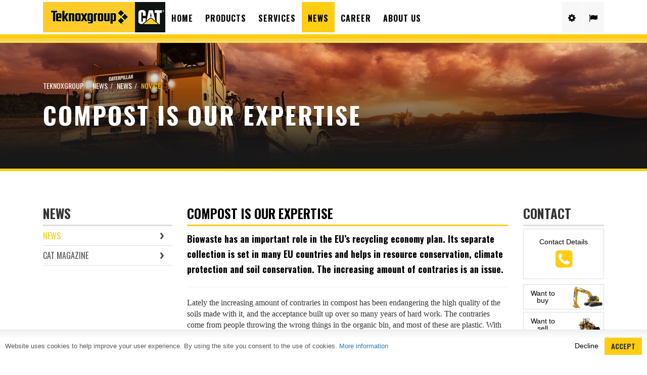

--- FILE ---
content_type: text/html; charset=utf-8
request_url: https://www.teknoxgroup.com/en/news/novice/news/?tx_ttnews%5Btt_news%5D=859&cHash=ada47e160e3136f81e18000c7c87644c
body_size: 10574
content:
<!DOCTYPE html> <html lang="en-EN"> <head> <meta charset="utf-8"> <base href="https://www.teknoxgroup.com/"> <meta name="generator" content="TYPO3 CMS"> <meta name="viewport" content="width=device-width, initial-scale=1.0, user-scalable=0"> <meta name="robots" content="all"> <meta name="revisit" content="7"> <meta name="copyright" content="oblikovanje.com"> <link rel="stylesheet" type="text/css" href="/typo3temp/stylesheet_c1843aa8a5.css?1585984958" media="all"> <link rel="stylesheet" type="text/css" href="/fileadmin/templates/bootstrap3/dist/css/bootstrap.min.css?1605626676" media="all"> <link rel="stylesheet" type="text/css" href="/fileadmin/templates/bootstrap3/plugins/Bootstrap-Image-Gallery3/css/blueimp-gallery.min.css?1605626735" media="all"> <link rel="stylesheet" type="text/css" href="/fileadmin/templates/css/style.css?1766387915" media="all"> <meta http-equiv="X-UA-Compatible" content="IE=Edge,chrome=1"><meta name="canonical" content="https://www.teknoxgroup.com/en/news/novice/news/?cHash=ada47e160e3136f81e18000c7c87644c&tx_ttnews%5Btt_news%5D=859"><meta name="keywords" content="News"><meta name="description" content="News"><title>News&nbsp;- Teknoxgroup</title> <script>
    function initGa() {
      (function(i,s,o,g,r,a,m){i['GoogleAnalyticsObject']=r;i[r]=i[r]||function(){
        (i[r].q=i[r].q||[]).push(arguments)},i[r].l=1*new Date();a=s.createElement(o),
        m=s.getElementsByTagName(o)[0];a.async=1;a.src=g;m.parentNode.insertBefore(a,m)
      })(window,document,'script','//www.google-analytics.com/analytics.js','ga');

      ga('create', 'UA-52137209-1', 'teknoxgroup.com');
      ga('send', 'pageview');

      ga('set', 'anonymizeIp', true);
    }
    </script></head> <body class="en"> <section id="header"> <div class="navbar navbar-default navbar-fixed-top" role="navigation"> <div class="container"> <div class="col-md-12 alpha"> <div class="navbar-header"> <button type="button" class="navbar-toggle" data-toggle="collapse" data-target=".navbar-collapse"> <span class="sr-only">Toggle navigation</span> <span class="icon-bar"></span> <span class="icon-bar"></span> <span class="icon-bar"></span> </button> <a href="/en/" class="navbar-brand"><img src="/fileadmin/templates/images/tg_logo.jpg?v01"></a> </div> <div class="navbar-collapse collapse"> <ul class="nav navbar-nav nav-left"> <li><a href="/en/home/" target="_top">Home</a></li><li><a href="/en/products/" target="_top">Products</a><ul><li><a href="/en/products/machines/" target="_top">Machines</a><ul><li><a href="/en/products/machines/excavators/" target="_top">Excavators</a></li><li><a href="/en/products/machines/mini-excavators/" target="_top">Mini excavators</a></li><li><a href="/en/products/machines/backhoe-loaders/" target="_top">Backhoe Loaders</a></li><li><a href="/en/products/machines/wheel-excavators/" target="_top">Wheel Excavators</a></li><li><a href="/en/products/machines/skid-steer-loaders/" target="_top">Skid Steer Loaders</a></li><li><a href="/en/products/machines/wheel-loaders/" target="_top">Wheel Loaders</a></li><li><a href="/en/products/machines/track-type-tractors/" target="_top">Track-Type Tractors</a></li><li><a href="/en/products/machines/multi-terrain-loaders/" target="_top">Multi Terrain Loaders</a></li><li><a href="/en/products/machines/" target="_top">All Machines</a></li></ul></li><li><a href="/en/products/used-equipment/" target="_top">Used equipment</a><ul><li><a href="/en/products/used-equipment/condition-remarks-details/" target="_top">Condition remarks details</a></li><li><a href="/en/products/used-equipment/obrazlozitev-certificiranja/" target="_top">Used Equipment Certification</a></li></ul></li><li><a href="/en/products/energy-and-transportation/" target="_top">Energy and Transportation</a><ul><li><a href="/en/products/energy-and-transportation/electric-power-generation/" target="_top">Electric power generation</a></li><li><a href="/en/products/energy-and-transportation/combined-heat-power/" target="_top">Combined Heat &amp; Power</a></li><li><a href="/en/products/energy-and-transportation/marine/" target="_top">Marine</a></li><li><a href="/en/products/energy-and-transportation/industrial/" target="_top">Industrial</a></li><li><a href="/en/products/energy-and-transportation/renewable-energy/" target="_top">RENEWABLE ENERGY</a></li></ul></li><li><a href="/en/products/parts-and-service/" target="_top">Parts and Service</a></li><li><a href="/en/products/work-tools/" target="_top">Work tools</a></li><li><a href="/en/products/3d-and-2d-machine-control/" target="_top">3D and 2D machine control</a><ul><li><a href="/en/products/2d-in-3d-vodenje-stroja/resitve-za-povezovanje-in-nadziranje-gradbisca/" target="_top">CONNECTED SITE SOLUTIONS</a></li><li><a href="/en/products/2d-in-3d-vodenje-stroja/machine-control/" target="_top">MACHINE CONTROL</a></li><li><a href="/en/products/3d-and-2d-machine-control/compaction-and-paving-control/" target="_top">COMPACTION AND PAVING CONTROL</a></li></ul></li><li><a href="/en/products/waste-treatment/" target="_top">Waste treatment</a><ul><li><a href="/en/products/komptech/trdna-goriva-iz-odpadkov/" target="_top">Refuse Derived Fuels</a></li><li><a href="/en/products/komptech/biomasa/" target="_top">Biomass</a></li><li><a href="/en/products/komptech/mehansko-bioloska-obdelava/" target="_top">Mechanical-biological treatment</a></li></ul></li></ul></li><li><a href="/en/services/" target="_top">Services</a><ul><li><a href="/en/services/customer-value-agreements-cvas/" target="_top">CUSTOMER VALUE AGREEMENT'S (CVA'S)</a><ul><li><a href="/en/services/customer-value-agreements-cvas/basic-cva/" target="_top">BASIC CVA</a></li><li><a href="/en/services/customer-value-agreements-cvas/standard-cva/" target="_top">STANDARD CVA</a></li><li><a href="/en/services/customer-value-agreements-cvas/premium-cva/" target="_top">PREMIUM CVA</a></li></ul></li><li><a href="/en/services/maintenance-and-support/" target="_top">Maintenance and support</a><ul><li><a href="/en/services/maintenance-and-support/repair-before-failure-rbf/" target="_top">Repair before failure (RBF)</a></li><li><a href="/en/services/maintenance-and-support/check-up/" target="_top">CHECK-UP</a></li><li><a href="/en/services/maintenance-and-support/scheduled-oil-sampling-sos/" target="_top">Scheduled Oil Sampling (SOS)</a></li><li><a href="/en/services/maintenance-and-support/caterpillar-oil/" target="_top">Caterpillar oil</a></li><li><a href="/en/services/maintenance-and-support/remanufactured-parts/" target="_top">REMANUFACTURED PARTS</a></li></ul></li><li><a href="/en/services/authorized-marine-dealer/" target="_top">Authorized marine dealer</a></li><li><a href="/en/services/rental/" target="_top">Rental</a></li><li><a href="/en/services/teknoxgroup-equipment-management/" target="_top">Teknoxgroup Equipment Management</a><ul><li><a href="/en/services/teknoxgroup-equipment-management/reduce-owning-operating-costs/" target="_top">Reduce Owning &amp; Operating Costs</a></li><li><a href="/en/services/teknoxgroup-equipment-management/see-your-fleet-at-a-glance/" target="_top">See Your Fleet at a Glance</a></li><li><a href="/en/services/teknoxgroup-equipment-management/maintenance-safety-management/" target="_top">Maintenance &amp; Safety Management</a></li><li><a href="/en/services/teknoxgroup-equipment-management/more-data-screens/" target="_top">More data screens ...</a></li><li><a href="/en/equipment-management/" target="_top">It pays to know</a></li></ul></li></ul></li><li class="active"><a href="/en/news/novice/" target="_top">News</a><ul><li class="active"><a href="/en/news/novice/" target="_top">News</a></li><li><a href="/en/news/cat-magazine/" target="_top">CAT Magazine</a></li></ul></li><li><a href="/en/career/" target="_top">Career</a><ul><li><a href="/en/career/open-positions/" target="_top">Open positions</a><ul><li><a href="/en/career/open-positions/service-technician/" target="_top">SERVICE TECHNICIAN</a></li></ul></li></ul></li><li><a href="/en/about-us/" target="_top">About us</a><ul><li><a href="/en/about-us/contact-details/" target="_top">Contact Details</a></li><li><a href="/en/about-us/privacy-policy/" target="_top">Privacy Policy</a></li><li><a href="/en/about-us/privacy-notice/" target="_top">Privacy notice</a></li><li><a href="/en/about-us/eticni-kodeks/" target="_top">Code of Ethics</a></li><li><a href="/en/about-us/partner-login/" target="_top">Partner login</a><ul><li><a href="/en/about-us/partner-login/it-support/" target="_top">IT Support</a></li></ul></li></ul></li> </ul> <ul class="nav navbar-nav pull-right nav-right"> <li class="dropdown"> <a href="#" class="dropdown-toggle" data-toggle="dropdown"><i class="fa fa-cog"></i><span class="visible-xs">Caterpillar Applications</span> </a> <ul class="dropdown-menu"> <li><a href="https://unifiedfleet.myvisionlink.com/cat/#/dashboard">VisionLink</a></li> <li><a href="https://sisweb.cat.com/">SIS Web</a></li> <li><a href="https://sis2.cat.com/">SIS 2.0</a></li> <li><a href="https://teknoxgroup.cat.com/DSFUnbundled/dataPrivacy.do">Registration</a></li> </ul> </li> <li class="dropdown"> <a href="#" class="dropdown-toggle" data-toggle="dropdown"><i class="fa fa-flag"></i><span class="visible-xs">Countries and languages</span></a> <ul class="dropdown-menu"> <li><a href="/en/news/novice/news/">Teknoxgroup (english)</a></li><li><a href="/si/novice/novice/novica/">Teknoxgroup Slovenija (slovensko)</a></li><li><a href="/hr/novosti/novice/news/">Teknoxgroup Hrvatska (hrvatski)</a></li><li><a href="/rs/novosti/novice/news/">Teknoxgroup Srbija (srpski)</a></li><li><a href="/ba/novosti/novice/news/">Teknoxgroup Bosna i Hercegovina (bosanski)</a></li><li><a href="/me/novosti/novice/news/">Teknoxgroup Crna Gora (crnogorski)</a></li><li><a href="/mk/nastani/novice/news/">Teknoxgroup Makedonija (makedonski)</a><li><a href="/kosovo/lajme/lajme/news/">Teknoxgroup Kosovo (shqip)</a>&nbsp;<a href="/kosovo-rs/novosti/novosti/news/">(srpski)</a></li><li><a href="/al/lajme/lajme/news/">Teknoxgroup Albania (shqip)</a>&nbsp;<a href="/al-en%E2%80%8F/news/news/news/">(english)</a></li> </ul> </li> </ul> <div class="clearfix"></div> </div> </div> </div> <div class="clearfix"></div> </div> </section> <section id="content"> <div class="top_bg"> <div class="container"> <div class="col-md-12"> <ol class="breadcrumb"><li><a href="/en/home/" target="_self" title="Teknoxgroup">Teknoxgroup</a></li><li><a href="/en/news/novice/" target="_self" title="News">News</a></li><li><a href="/en/news/novice/" target="_self" title="News">News</a></li><li style="display:none;">News</li><li class="active">Novice</li></ol> <h1>COMPOST IS OUR EXPERTISE</h1> </div> <div class="clearfix"></div> </div> </div> <div class="container"> <div class="col-md-3"> <div class="fixedDiv"> <p class="submenu_title">News <button type="button" class="subbar-toggle"> <span class="icon-bar"></span> <span class="icon-bar"></span> <span class="icon-bar"></span> </button> </p> <ul class="list-group"><li class="list-group-item active"><a href="/en/news/novice/">News</a></li><li class="list-group-item last"><a href="/en/news/cat-magazine/">CAT Magazine</a></li></ul> </div> </div> <div class="col-md-7"> <div class="fixedTitle"><h2>COMPOST IS OUR EXPERTISE</h2></div> <a id="c1125"></a> <div class="news-single-item"> <div class="fixedTitle"><h2>COMPOST IS OUR EXPERTISE</h2></div> <h4>Biowaste has an important role in the EU’s recycling economy plan. Its separate collection is set in many EU countries and helps in resource conservation, climate protection and soil conservation. The increasing amount of contraries is an issue.</h4> <hr class="cl-right" /> <p><font face="Times New Roman" size="3"> <font face="Calibri"><font size="3">Lately the increasing amount of contraries in compost has been endangering the high quality of the soils made with it, and the acceptance built up over so many years of hard work. The contraries come from people throwing the wrong things in the organic bin, and most of these are plastic. With our experience and our passion for composting, we are working with other technology companies on machines and process solutions to make a usable compost product out of contamined biowaste. Here we want to give you a quick look. </font></font></font> </p> <p><font face="Times New Roman"> </font> </p> <p><img src="/fileadmin/user_upload/komptech_composting_3.png" alt="" style="padding: 10px;" title="" height="401" width="600" /> </p> <p>&nbsp;</p> <p style="margin: 0cm 0cm 8pt;"><b><font face="Calibri"><font size="3"><img src="/fileadmin/user_upload/komptech_composting_4.png" alt="" style="padding: 10px 20px 10px 10px; float: left;" title="" height="233" width="350" /><b><font face="Calibri"><font size="3">Careful shredding</font></font></b></font></font></b></p> <p style="margin: 0cm 0cm 8pt;"><font face="Calibri"><font size="3">A lot of the contraries in biowaste can be removed during processing, as long as they aren’t shredded too small. Excessive shredding of plastic materials is best avoided by using low speed shredders. Komptech offers single-shaft Terminator and double-shaft Crambo shredders for the purpose. Both can be configured for selective shredding by means of settings and equipment options for the shredding unit. Preshredding can be dispensed with in order to avoid making contraries too fine at the start of the composting process.</font></font></p> <p style="margin: 0cm 0cm 8pt;">&nbsp;</p> <p style="margin: 0cm 0cm 8pt;"><font face="Calibri" size="3"></font></p> <p style="margin: 0cm 0cm 8pt;"><font face="Calibri" size="3"></font></p> <p style="margin: 0cm 0cm 8pt;"><font face="Calibri" size="3"><img src="/fileadmin/user_upload/komptech_composting_2.png" alt="" style="padding: 10px 10px 10px 20px; float: right;" title="" height="233" width="350" /><b><font face="Calibri"><font size="3">Screening before composting is becoming more important</font></font></b></font></p> <p style="margin: 0cm 0cm 8pt;"><font face="Calibri"><font size="3">Screening is the most effective process step for getting rid of contraries, and is done at nearly all sites, typically after the rotting phase. Compost has to meet strict limit values for contraries, whereas there are no such rules for biowaste. However, a move is afoot to define quality parameters for organic material after processing and before composting. For example, pre-composting screening at 80 mm and removing or sorting the overs is an option for heavily contamined feedstocks. For this purpose coarse screening drum and star screens can be used, and in some cases disc or spiral shaft separators. These technologies are available from Komptech in a wide range of capabilities, in most cases with versions for both stationary and mobile use.</font></font></p> <p style="margin: 0cm 0cm 8pt;">&nbsp;</p> <p style="margin: 0cm 0cm 8pt;"><font face="Calibri" size="3"></font></p> <p style="margin: 0cm 0cm 8pt;"><b><font face="Calibri"><font size="3">New technologies on the way</font></font></b></p> <p style="margin: 0cm 0cm 8pt;"><font face="Calibri"><font size="3">Fine screening is dominated by drum screens, followed by star screens, often in combination with wind sifting. It is evident that screening machines will need to handle smaller grain sizes in future. Screening technologies combining vigorous material movement (star screens, flip-flow screens) and screen meshes of eight mm and lower are in development. Currently, automatic sorting machines that use near infrared or colour and image recognition to separate contraries from biogenic waste are not in general use. But an increasing number of plants are deploying this kind of technology for compost, compost overs or the shredded feedstock. It should be noted that there are limits to the technical possibilities, and more importantly, to the financing of such solutions. Therefore, improvement of the source material is an important step. Information campaigns as well as monitoring will help reduce the amount of contraries in organic waste. Ultimately, it’s down to all of us whether plastic gets into the green bin or not. </font></font></p> <p style="margin: 0cm 0cm 8pt;"><img src="/fileadmin/user_upload/komptech_composting_5.png" alt="" style="padding: 10px 50px;" title="" height="400" width="600" /></p> <p style="margin: 0cm 0cm 8pt;"><font face="Calibri"><font size="3"></font></font></p> <p style="margin: 0cm 0cm 8pt;"><font face="Calibri"><font size="3"></font></font></p> <div class="clearfix"></div> <hr class="cl-right" /> <div class="clearfix"></div> <div class="news-single-img" id="blueimpg"><a href="/typo3temp/_processed_/csm_Komptech_composting-600_square_ab57496478.png"><img src="/typo3temp/_processed_/csm_Komptech_composting-600_square_baa561c431.png" width="205" height="138" alt="" border="0"></a></div> <div class="clearfix"></div> <div class="news-single-backlink"> <a href="/en/news/novice/"><span class="btn btn-default">Back to</span></a> </div> </div> </div> <div class="col-md-2"> <div class="fixedContact"> <p class="submenu_title">Contact</p> <div class="row small-gutter"> <div class="col-md-12"> <div class="rightBox"><a href="/en/about-us/contact-details/"><span>Contact Details</span><i class="fa fa-phone-square"></i></a></div> </div> </div> <div class="rightBox Quote" id="WantToBuyButton"><a id="WantToBuy"><span>Want to buy</span><img src="/fileadmin/templates/images/wanttobuy.png" class="img img-responsive"></a></div> <div class="rightBox Quote" id="WantToSellButton"><a id="WantToSell"><span>Want to sell</span><img src="/fileadmin/templates/images/wanttosell.png" class="img img-responsive"></a></div> </div> </div> <div class="clearfix"></div> </div> </div> </section> <section id="aside"> <div class="container"> <div class="col-sm-12"> <div class="fcol"> <p class="col-title">Products</p> <ul><li><a href="/en/products/machines/">Machines</a></li><li><a href="/en/products/used-equipment/">Used equipment</a></li><li><a href="/en/products/energy-and-transportation/">Energy and Transportation</a></li><li><a href="/en/products/parts-and-service/">Parts and Service</a></li><li><a href="/en/products/work-tools/">Work tools</a></li><li><a href="/en/products/3d-and-2d-machine-control/">3D and 2D machine control</a></li><li><a href="/en/products/waste-treatment/">Waste treatment</a></li></ul> </div> <div class="fcol"> <p class="col-title">Services</p> <ul><li><a href="/en/services/customer-value-agreements-cvas/">CUSTOMER VALUE AGREEMENT'S (CVA'S)</a></li><li><a href="/en/services/maintenance-and-support/">Maintenance and support</a></li><li><a href="/en/services/authorized-marine-dealer/">Authorized marine dealer</a></li><li><a href="/en/services/rental/">Rental</a></li><li><a href="/en/services/teknoxgroup-equipment-management/">Teknoxgroup Equipment Management</a></li></ul> </div> <div class="fcol"> <p class="col-title">News</p> <ul><li class="active"><a href="/en/news/novice/">News</a></li><li><a href="/en/news/cat-magazine/">CAT Magazine</a></li></ul> </div> <div class="fcol"> <p class="col-title">About us</p> <ul><li><a href="/en/about-us/contact-details/">Contact Details</a></li><li><a href="/en/about-us/privacy-policy/">Privacy Policy</a></li><li><a href="/en/about-us/privacy-notice/">Privacy notice</a></li><li><a href="/en/about-us/eticni-kodeks/">Code of Ethics</a></li><li><a href="/en/about-us/partner-login/">Partner login</a></li><li><a href="/en/about-us/newsletter/">Newsletter</a></li></ul> <div class="visible-xs"> <p class="col-title">Countries and languages</p> <ul> <li><a href="/en/news/novice/news/">Teknoxgroup (english)</a></li><li><a href="/si/novice/novice/novica/">Teknoxgroup Slovenija (slovensko)</a></li><li><a href="/hr/novosti/novice/news/">Teknoxgroup Hrvatska (hrvatski)</a></li><li><a href="/rs/novosti/novice/news/">Teknoxgroup Srbija (srpski)</a></li><li><a href="/ba/novosti/novice/news/">Teknoxgroup Bosna i Hercegovina (bosanski)</a></li><li><a href="/me/novosti/novice/news/">Teknoxgroup Crna Gora (crnogorski)</a></li><li><a href="/mk/nastani/novice/news/">Teknoxgroup Makedonija (makedonski)</a><li><a href="/kosovo/lajme/lajme/news/">Teknoxgroup Kosovo (shqip)</a>&nbsp;<a href="/kosovo-rs/novosti/novosti/news/">(srpski)</a></li><li><a href="/al/lajme/lajme/news/">Teknoxgroup Albania (shqip)</a>&nbsp;<a href="/al-en%E2%80%8F/news/news/news/">(english)</a></li> </ul> </div> </div> <div class="fcol"> <p class="col-title">CAT SOCIAL</p> <ul> <li><a target="_blank" href="https://www.facebook.com/teknoxgroup.cat"><i class="fa fa-facebook-square"></i> Facebook</a></li> <li><a target="_blank" href="https://www.instagram.com/teknoxgroup.marine/"><i class="fa fa-instagram"></i> Instagram</a></li> <li><a target="_blank" href="https://www.linkedin.com/company/18756680"><i class="fa fa-linkedin"></i> LinkedIN</a></li> </ul> </div> <div class="clearfix"></div> </div> </div> </section> <section id="footer"> <div class="container"> <div class="col-md-12"> <p>TEKNOXGROUP © 2014. All Rights Reserved. | <a href="/en/obvestila/cookies/">Cookies</a> | <a href="http://oblikovanje.com/">Web Design</a>: <a href="http://oblikovanje.com/">Oblikovanje.com</a></p> </div> </div> </section> <section id="newsletter"> <div class="container"> <div class="col-md-12 text-right"> <a href="/en/about-us/newsletter/"><span><i class="fa fa-bullhorn" aria-hidden="true"></i></span>Newsletter</a> </div> </div> </section> <div class="clearfix"></div> <div id="blueimp-gallery" class="blueimp-gallery blueimp-gallery-controls"> <div class="slides"></div> <h3 class="title"></h3> <a class="prev">‹</a> <a class="next">›</a> <a class="close">×</a> <a class="play-pause"></a> <ol class="indicator"></ol> <div class="modal fade"> <div class="modal-dialog"> <div class="modal-content"> <div class="modal-header"> <button type="button" class="close" aria-hidden="true">&times;</button> <h4 class="modal-title"></h4> </div> <div class="modal-body next"></div> <div class="modal-footer"> <button type="button" class="btn btn-default pull-left prev"> <i class="glyphicon glyphicon-chevron-left"></i> </button> <button type="button" class="btn btn-default next"> <i class="glyphicon glyphicon-chevron-right"></i> </button> </div> </div> </div> </div> </div> <div class="modal modal-cat fade" id="wanttosell" tabindex="-1" role="dialog" aria-labelledby="myModalLabel"> <div class="modal-dialog" role="document"> <form id="wtsbform"> <div class="modal-content"> <div class="modal-header"> <button type="button" class="close" data-dismiss="modal" aria-label="Close"><span aria-hidden="true">&times;</span></button> <h4 class="modal-title hide" id="wtsbheadersell">Want to sell</h4> <h4 class="modal-title hide" id="wtsbheaderbuy">Want to buy</h4> <h4 class="modal-title hide" id="wtsbheaderrent">Want to rent</h4> </div> <div class="modal-body"> <div class="alert alert-danger hide" id="wtsbalert1" role="alert">Please complete all required fields.</div> <div class="alert alert-success hide" id="wtsbalert2" role="alert">Thank you for contacting us! We'll get back to you as soon as possible.</div> <div id="wtsbobrazci"> <input type="hidden" class="form-control" id="wtsbtype" name="wtsbtype" placeholder=""> <input type="hidden" class="form-control" id="wtsburl" name="wtsburl" placeholder=""> <input type="hidden" class="form-control" id="customeremail" name="customeremail" placeholder=""> <div class="form-group"> <label for="product">Product<span class="required">*</span></label> <input type="text" class="form-control" id="product" name="product" placeholder=""> </div> <div class="form-group hide" id="wtsbduration"> <label for="duration">Duration<span class="required">*</span></label> <input type="text" class="form-control" id="duration" name="duration" placeholder=""> </div> <h4>Contact info</h4> <div class="row"> <div class="col-md-6"> <div class="form-group"> <label for="company">Company name<span class="required">*</span></label> <input type="text" class="form-control" id="company" name="company" placeholder=""> </div> </div> <div class="col-md-6"> <div class="form-group"> <label for="namesurname">Name and surname<span class="required">*</span></label> <input type="text" class="form-control" id="namesurname" name="namesurname" placeholder=""> </div> </div> </div> <div class="row"> <div class="col-md-6"> <div class="form-group"> <label for="mobile">Mobile<span class="required">*</span></label> <input type="text" class="form-control" id="mobile" name="mobile" placeholder=""> </div> </div> <div class="col-md-6"> <div class="form-group"> <label for="email">E-mail<span class="required">*</span></label> <input type="email" class="form-control" id="email" name="email" placeholder=""> </div> </div> </div> <div class="row"> <div class="col-md-6"> <div class="form-group"> <label for="country">Country<span class="required">*</span></label> <input type="text" class="form-control" id="country" name="country" placeholder=""> </div> </div> <div class="col-md-6"> <div class="form-group"> <label for="city">City<span class="required">*</span></label> <input type="text" class="form-control" id="city" name="city" placeholder=""> </div> </div> </div> <div class="form-group"> <label for="message">Message</label> <textarea class="form-control" id="message" name="message" rows="3"></textarea></div> <p> <strong>Privacy notice</strong> </p> <div class="checkbox"> <label> <input type="checkbox" name="pogoji" id="pogoji1" value="1"> I authorize the processing of personal data in order to receive promotional advertisement of your products and to be added to your newsletter service. </label> </div> <p> Pursuant to Article 13 of the EU Regulation 2016/679, Teknoxgroup d.o.o. (the Data Controller) informs you that Personal Data collected in this template will be processed in order to respond to your request and, subject to prior consent, to use your personal data for marketing purposes, such as adding your email to our newsletter service and sending promotional advertisement about Teknoxgroup’s products and services. Teknoxgroup d.o.o. will not communicate or disseminate Persona Data collected, other than necessary in relation to processing purpose. Your personal data will be processed only through specifically authorized staff designated to access and process the data. Your personal data will be stored for a period not exceeding the purposes for which the data have been collected and subsequently processed. Article 15 et seq of the EU Regulation recognize several rights of the Data Subject, which we invite you to carefully review. Among these, we remind you of the right to obtain confirmation about the existence of personal data in our Company; the right to be informed about the purpose of the processing and about the envisaged period for which your personal data will be stored in our Company; the right to obtain rectification, integration, updating, erasure, anonymization of your personal data or blocking of data that have been processed unlawfully. To exercise the Data Subjects’ rights specified hereinabove, please write directly to Teknoxgroup d.o.o., Pod jelsami 10, 1290 Gosuplje, Slovenija, email.: privacy@teknoxgroup.com. </p> </div> <div class="modal-footer"> <button type="submit" id="wtsbsend" class="btn btn-default btn-block">Send</button> <button type="button" data-dismiss="modal" aria-label="Close" id="wtsbclose" class="btn btn-default btn-block hide">Close</button> </div> </form> </div> </div> </div> </div> <div class="modal fade" id="cestitka2017" tabindex="-1" role="dialog" aria-labelledby="myModalLabel"> <div class="modal-dialog" role="document"> <button type="button" class="close" data-dismiss="modal" aria-label="Close"><span aria-hidden="true" style="font-size: 38px;">&times;</span></button> <img class="img img-responsive" src="/fileadmin/user_upload/modals/lokacijahr.jpg"> </div> </div> <div class="modal fade machinesexcav" id="newMachines" tabindex="-1" role="dialog" aria-labelledby="myModalLabel"> <div class="modal-dialog" role="document"> <button type="button" class="close" data-dismiss="modal" aria-label="Close"><span aria-hidden="true" style="font-size: 38px;">&times;</span></button> <a href="/en/products/machines/excavators/next-gen-excavators/20-ton-excavators/"><img src="/fileadmin/templates/images/NG_3Excav_Europe-eng.jpg" class="img img-responsive"></a> </div> </div> </div> <div class="modal fade machinesexcav" id="RoadShow" tabindex="-1" role="dialog" aria-labelledby="myModalLabel"> <div class="modal-dialog" role="document"> <button type="button" class="close" data-dismiss="modal" aria-label="Close"><span aria-hidden="true" style="font-size: 38px;">&times;</span></button> </div> </div> <div class="modal corona-modal corona-orange fade" id="koronaObvestiloSlovenija" tabindex="-1" role="dialog" aria-labelledby="myModalLabel"> <div class="modal-dialog" role="document"> <button type="button" class="close" data-dismiss="modal" aria-label="Close"><span aria-hidden="true">&times;</span></button> <div class="modal-body"> <div class="row"> <div class="col-md-12"> <a href="https://www.teknoxgroup.com/si/novice/novice/novica/?tx_ttnews%5Btt_news%5D=702&cHash=82223137dd4da1172d5fa3e93d86c5ef"> <img src="https://www.teknoxgroup.com/fileadmin/user_upload/modals/korona_servis.jpg" class="img img-responsive"> </a> </div> </div> </div> </div> </div> <div class="modal corona-modal fade" id="koronaObvestiloSrbija" tabindex="-1" role="dialog" aria-labelledby="myModalLabel"> <div class="modal-dialog" role="document"> <div class="modal-header"> <button type="button" class="close" data-dismiss="modal" aria-label="Close"><span aria-hidden="true">&times;</span></button> <h4 class="modal-title">Poštovani saradnici!</h4> </div> <div class="modal-body"> Svi smo suočeni sa situacijom izazvanom širenjem epidemije novog virusa.<br><br> U cilju zaštite i očuvanja zdravlja naših zaposlenih i naših poslovnih partnera, te u skladu sa preporukama i naredbama nadležnih institucija, preduzeli smo preventivne mere radi sprečavanja širenja virusa, te smo organizovali svoje poslovanje kako bismo na najbolji način zaštitili naše zajedničke interese i obezbedili stabilno poslovanje.<br><br> Svoje poslovanje obavljamo u nešto izmenjenim okolnostima, ali stojimo na raspolaganju svojim poslovnim partnerima putem poznatih komunikacijskih kanala, kako bismo omogućili najbolju moguću saradnju, baš kao i do sada.<br><br> Sve najbolje!<br> Teknoxgroup Srbija tim </div> </div> </div> <div class="modal corona-modal fade" id="koronaObvestiloHrvaska" tabindex="-1" role="dialog" aria-labelledby="myModalLabel"> <div class="modal-dialog" role="document"> <div class="modal-header"> <button type="button" class="close" data-dismiss="modal" aria-label="Close"><span aria-hidden="true">&times;</span></button> <h4 class="modal-title">Dragi kupci!</h4> </div> <div class="modal-body"> Danas smo suočeni sa situacijom koja je nova za sve nas i koja izaziva zabrinutost, kako za nas same, tako i za naše najmilije i naše prijatelje i poslovne partnere. U tom smislu, želimo vas uvjeriti da je Teknoxgroup vjeran ispunjenju svojih obveza i spreman vam garantirati najbolju moguću uslugu. Nažalost, uslijed trenutne situacije redovno poslovanje nam je u nekim segmentima otežano i usporeno.<br><br> U skladu s vladinim preporukama, postavili smo visoke sigurnosne mjere zaštite zdravlja svih; kupaca i naših zaposlenika podjednako.<br><br> Sve najbolje,<br> Teknoxgroup Hrvatska </div> </div> </div> <div class="modal corona-modal corona-orange fade" id="koronaObvestiloBosna" tabindex="-1" role="dialog" aria-labelledby="myModalLabel"> <div class="modal-dialog" role="document"> <button type="button" class="close" data-dismiss="modal" aria-label="Close"><span aria-hidden="true">&times;</span></button> <div class="modal-body"> <a href="https://www.teknoxgroup.com/ba/novosti/novice/news/?tx_ttnews[tt_news]=705&cHash=dc97c512511bf715751d786d91cd4326"> <img src="https://www.teknoxgroup.com/fileadmin/user_upload/modals/korona_servis_bih.jpg" class="img img-responsive"> </a> </div> </div> </div> <div class="modal corona-modal fade" id="koronaObvestiloCrnaGora" tabindex="-1" role="dialog" aria-labelledby="myModalLabel"> <div class="modal-dialog" role="document"> <div class="modal-header"> <button type="button" class="close" data-dismiss="modal" aria-label="Close"><span aria-hidden="true">&times;</span></button> <h4 class="modal-title">Poštovani poslovni partneri!</h4> </div> <div class="modal-body"> Želimo da Vas obavijestimo da Teknoxgroup Crna Gora funkcioniše redovno i bez zastoja. Ukoliko zbog trenutne situacije na koju ne možemo uticati u pojedinim segmentima poslovanja dođe do kašnjenja, molimo vas da nas razumijete.<br><br> Hvala na razumijevanju!<br><br> Teknoxgroup Crna Gora </div> </div> </div> <div class="modal corona-modal corona-orange fade" id="koronaObvestiloMakedonija" tabindex="-1" role="dialog" aria-labelledby="myModalLabel"> <div class="modal-dialog" role="document"> <button type="button" class="close" data-dismiss="modal" aria-label="Close"><span aria-hidden="true">&times;</span></button> <div class="modal-body"> <a href="https://www.teknoxgroup.com/mk/nastani/novice/news/?tx_ttnews%5Btt_news%5D=706&cHash=67f3e1d54c4e21d332f741049c5f22a3"> <img src="https://www.teknoxgroup.com/fileadmin/user_upload/modals/korona_servis_mac.jpg" class="img img-responsive"> </a> </div> </div> </div> <div class="modal corona-modal fade" id="koronaObvestiloKosovo" tabindex="-1" role="dialog" aria-labelledby="myModalLabel"> <div class="modal-dialog" role="document"> <div class="modal-header"> <button type="button" class="close" data-dismiss="modal" aria-label="Close"><span aria-hidden="true">&times;</span></button> <h4 class="modal-title">Te nderuar kliente!</h4> </div> <div class="modal-body"> Si pasoje e situates qe po kalojme, sherbimet tona per ju mund te pesojne nje ngadalesim te perkohshem.<br><br> Ju falenderojme per mirekuptimin!<br><br> Teknoxgroup Kosovo </div> </div> </div> <div class="modal corona-modal fade" id="koronaObvestiloAlbanija" tabindex="-1" role="dialog" aria-labelledby="myModalLabel"> <div class="modal-dialog" role="document"> <div class="modal-header"> <button type="button" class="close" data-dismiss="modal" aria-label="Close"><span aria-hidden="true">&times;</span></button> <h4 class="modal-title">Te nderuar kliente!</h4> </div> <div class="modal-body"> Si pasoje e situates qe po kalojme, sherbimet tona per ju mund te pesojne nje ngadalesim te perkohshem.<br><br> Ju falenderojme per mirekuptimin!<br><br> Teknoxgroup Shqiperi </div> </div> </div> <div class="modal corona-modal fade" id="koronaObvestiloEnglish" tabindex="-1" role="dialog" aria-labelledby="myModalLabel"> <div class="modal-dialog" role="document"> <div class="modal-header"> <button type="button" class="close" data-dismiss="modal" aria-label="Close"><span aria-hidden="true">&times;</span></button> <h4 class="modal-title">Dear Customers!</h4> </div> <div class="modal-body"> <p>Today we are facing a situation that is new for all of us and that can raise certain concerns about ourselves, colleagues and business partners. In this context, we would like to assure you that Teknoxgroup is faithful to its commitments and ready&nbsp;to guarantee you the best service.<br /><br />In accordance with government recommendations we have put high security measures in place to protect the health of everyone;&nbsp;customers and employees alike.<br /><br />For more information regarding the operations in our territories, please consult our local pages:</p> <p>Slovenia:&nbsp;<a href="https://www.teknoxgroup.com/si/domov/" data-saferedirecturl="https://www.google.com/url?q=https://www.teknoxgroup.com/si/domov/&amp;source=gmail&amp;ust=1584799892373000&amp;usg=AFQjCNFtyeebVjxlZDDsq15ysR2ElRV95A">https://www.teknoxgroup.com/si/domov/<br /></a>Croatia:&nbsp;<a href="https://www.teknoxgroup.com/hr/naslovna/" data-saferedirecturl="https://www.google.com/url?q=https://www.teknoxgroup.com/hr/naslovna/&amp;source=gmail&amp;ust=1584799892373000&amp;usg=AFQjCNHeJ1bnIvpTjM3llmAAaD7VNpTviQ">https://www.teknoxgroup.com/hr/naslovna/<br /></a>Bosnia and Herzegovina:&nbsp;<a href="https://www.teknoxgroup.com/ba/naslovna/" data-saferedirecturl="https://www.google.com/url?q=https://www.teknoxgroup.com/ba/naslovna/&amp;source=gmail&amp;ust=1584799892373000&amp;usg=AFQjCNFVPKpmVAFGHUgiTcZnTleW_lZyLw">https://www.teknoxgroup.com/ba/naslovna/<br /></a>Serbia:&nbsp;<a href="https://www.teknoxgroup.com/rs/domov/" data-saferedirecturl="https://www.google.com/url?q=https://www.teknoxgroup.com/rs/domov/&amp;source=gmail&amp;ust=1584799892373000&amp;usg=AFQjCNH6rbMhDQXSpMVQjU2-4xBYaeACZw">https://www.teknoxgroup.com/rs/domov/<br /></a>Montenegro:&nbsp;<a href="https://www.teknoxgroup.com/me/naslovna/" data-saferedirecturl="https://www.google.com/url?q=https://www.teknoxgroup.com/me/naslovna/&amp;source=gmail&amp;ust=1584799892373000&amp;usg=AFQjCNGD5JTCrm8vUqMBPcFADtypX8YG-g">https://www.teknoxgroup.com/me/naslovna/<br /></a>North Macedonia:&nbsp;<a href="https://www.teknoxgroup.com/mk/prva-ctrana/" data-saferedirecturl="https://www.google.com/url?q=https://www.teknoxgroup.com/mk/prva-ctrana/&amp;source=gmail&amp;ust=1584799892373000&amp;usg=AFQjCNFz7CjhQiLR9eKbVrxiLmd9H03rlg">https://www.teknoxgroup.com/mk/prva-ctrana/<br /></a>Kosovo:&nbsp;<a href="https://www.teknoxgroup.com/kosovo/kreu/" data-saferedirecturl="https://www.google.com/url?q=https://www.teknoxgroup.com/kosovo/kreu/&amp;source=gmail&amp;ust=1584799892373000&amp;usg=AFQjCNGVyyhVeRNRZSG19cpxoM9pwJKtjA">https://www.teknoxgroup.com/kosovo/kreu/<br /></a>Albania:&nbsp;<a href="https://www.teknoxgroup.com/al/kreu/" data-saferedirecturl="https://www.google.com/url?q=https://www.teknoxgroup.com/al/kreu/&amp;source=gmail&amp;ust=1584799892373000&amp;usg=AFQjCNGFQU3d5a_TNiWXd4VMoG4Ji8CYgw">https://www.teknoxgroup.com/al/kreu/</a></p> <p>Stay well!<br />Teknoxgroup</p> </div> </div> </div> <div class="modal fade" id="sajam" tabindex="-1" role="dialog" aria-labelledby="myModalLabel"> <div class="modal-dialog" role="document"> <button type="button" class="close" data-dismiss="modal" aria-label="Close"><span aria-hidden="true" style="font-size: 38px;">&times;</span></button> <div class="bg"> <div class="row"> <div class="col-sm-12"> <a href="https://www.teknoxgroup.com/si/novice/novice/novica/?tx_ttnews%5Btt_news%5D=826&cHash=617fd369e826096a9242ad9870a2dacc" target="_blank"> <img src="/fileadmin/templates/images/popup_tekmovanje.jpg" class="img img-responsive"> </a> </div> <div class="clearfix"></div> </div> </div> </div> </div> <div class="modal fade cestitka24" id="cestitka2023en" tabindex="-1" role="dialog" aria-labelledby="myModalLabel"> <div class="modal-dialog" role="document"> <button type="button" class="close" data-dismiss="modal" aria-label="Close"><span aria-hidden="true" style="font-size: 38px;">&times;</span></button> <div class="bg"> <div class="row"> <div class="col-sm-12 text-center"> <img src="/cestitka/h-card-eng.gif" class="slika"> </div> <div class="clearfix"></div> </div> </div> </div> </div> <div class="modal fade cestitka24" id="kosovoPopup" tabindex="-1" role="dialog" aria-labelledby="myModalLabel"> <div class="modal-dialog" role="document"> <button type="button" class="close" data-dismiss="modal" aria-label="Close"><span aria-hidden="true" style="font-size: 38px;">&times;</span></button> <div class="bg"> <div class="row"> <div class="col-sm-12"> <img src="/fileadmin/templates/images/kosovo_popup.jpg" class="img img-responsive"> </div> <div class="clearfix"></div> </div> </div> </div> </div> <div class="modal fade cestitka24" id="cestitka2023ba" tabindex="-1" role="dialog" aria-labelledby="myModalLabel"> <div class="modal-dialog" role="document"> <button type="button" class="close" data-dismiss="modal" aria-label="Close"><span aria-hidden="true" style="font-size: 38px;">&times;</span></button> <div class="bg"> <div class="row"> <div class="col-sm-12 text-center"> <img src="/cestitka/h-card-cro-bih-mon.gif" class="slika"> </div> <div class="clearfix"></div> </div> </div> </div> </div> <div class="modal fade cestitka24" id="cestitka2023hr" tabindex="-1" role="dialog" aria-labelledby="myModalLabel"> <div class="modal-dialog" role="document"> <button type="button" class="close" data-dismiss="modal" aria-label="Close"><span aria-hidden="true" style="font-size: 38px;">&times;</span></button> <div class="bg"> <div class="row"> <div class="col-sm-12 text-center"> <img src="/cestitka/cestitka-2024-cro.jpg" width="80%" class=""> </div> <div class="clearfix"></div> </div> </div> </div> </div> <div class="modal fade cestitka24" id="popuphr" tabindex="-1" role="dialog" aria-labelledby="myModalLabel"> <div class="modal-dialog" role="document"> <button type="button" class="close" data-dismiss="modal" aria-label="Close"><span aria-hidden="true" style="font-size: 38px;">&times;</span></button> <div class="bg"> <div class="row"> <div class="col-sm-12 text-center"> <img src="/cestitka/h-card-cro-bih-mon.gif" class="slika"> </div> <div class="clearfix"></div> </div> </div> </div> </div> <div class="modal fade cestitka24" id="cestitka2023al" tabindex="-1" role="dialog" aria-labelledby="myModalLabel"> <div class="modal-dialog" role="document"> <button type="button" class="close" data-dismiss="modal" aria-label="Close"><span aria-hidden="true" style="font-size: 38px;">&times;</span></button> <div class="bg"> <div class="row"> <div class="col-sm-12 text-center"> <img src="/cestitka/h-card-alb.gif" class="slika"> </div> <div class="clearfix"></div> </div> </div> </div> </div> <div class="modal fade cestitka24" id="cestitka2023me" tabindex="-1" role="dialog" aria-labelledby="myModalLabel"> <div class="modal-dialog" role="document"> <button type="button" class="close" data-dismiss="modal" aria-label="Close"><span aria-hidden="true" style="font-size: 38px;">&times;</span></button> <div class="bg"> <div class="row"> <div class="col-sm-12 text-center"> <img src="/cestitka/h-card-cro-bih-mon.gif" class="slika"> </div> <div class="clearfix"></div> </div> </div> </div> </div> <div class="modal fade cestitka24" id="flyer2025me" tabindex="-1" role="dialog" aria-labelledby="myModalLabel"> <div class="modal-dialog" role="document"> <button type="button" class="close" data-dismiss="modal" aria-label="Close"><span aria-hidden="true" style="font-size: 38px;">&times;</span></button> <div class="bg"> <div class="row"> <div class="col-sm-12"> <a href="https://www.teknoxgroup.com/me/novosti/novice/news/?tx_ttnews%5Btt_news%5D=909&cHash=b79064667a5dfbda3d22779e00820f47"><img src="/fileadmin/templates/flyer-cg.jpg" class="img img-responsive"></a> </div> <div class="clearfix"></div> </div> </div> </div> </div> <div class="modal fade cestitka24" id="cestitka2023mac" tabindex="-1" role="dialog" aria-labelledby="myModalLabel"> <div class="modal-dialog" role="document"> <button type="button" class="close" data-dismiss="modal" aria-label="Close"><span aria-hidden="true" style="font-size: 38px;">&times;</span></button> <div class="bg"> <div class="row"> <div class="col-sm-12 text-center"> <img src="/cestitka/h-card-mac.gif" class="slika"> </div> <div class="clearfix"></div> </div> </div> </div> </div> <div class="modal fade cestitka24" id="cestitka2023cg" tabindex="-1" role="dialog" aria-labelledby="myModalLabel"> <div class="modal-dialog" role="document"> <button type="button" class="close" data-dismiss="modal" aria-label="Close"><span aria-hidden="true" style="font-size: 38px;">&times;</span></button> <div class="bg"> <div class="row"> <div class="col-sm-12 text-center"> <img src="/cestitka/cestitka-2024-mon.jpg" class="img img-responsive"> </div> <div class="clearfix"></div> </div> </div> </div> </div> <div class="modal fade cestitka24" id="cestitka2023rs" tabindex="-1" role="dialog" aria-labelledby="myModalLabel"> <div class="modal-dialog" role="document"> <button type="button" class="close" data-dismiss="modal" aria-label="Close"><span aria-hidden="true" style="font-size: 38px;">&times;</span></button> <div class="bg"> <div class="row"> <div class="col-sm-12 text-center"> <img src="/cestitka/h-card-ser.gif" class="slika"> </div> <div class="clearfix"></div> </div> </div> </div> </div> <div class="modal fade cestitka24" id="cestitka2023si" tabindex="-1" role="dialog" aria-labelledby="myModalLabel"> <div class="modal-dialog" role="document"> <button type="button" class="close" data-dismiss="modal" aria-label="Close"><span aria-hidden="true" style="font-size: 38px;">&times;</span></button> <div class="bg"> <div class="row"> <div class="col-sm-12 text-center"> <img src="/cestitka/h-card-slo.gif" class="slika"> </div> <div class="clearfix"></div> </div> </div> </div> </div> <div class="modal fade" id="popstrojsi" tabindex="-1" role="dialog" aria-labelledby="myModalLabel"> <div class="modal-dialog" role="document"> <button type="button" class="close" data-dismiss="modal" aria-label="Close"><span aria-hidden="true" style="font-size: 38px;">&times;</span></button> <div class="bg"> <div class="row"> <div class="col-sm-12"> <a href="https://www.teknoxgroup.com/si/novice/novice/novica/?tx_ttnews%5Btt_news%5D=930&cHash=07bae6b5700bc44150542576c7fcf522"> <img src="/fileadmin/templates/images/Akcija-olje-2025-ver8.jpg" class="img img-responsive"> </a> </div> <div class="clearfix"></div> </div> </div> </div> </div> <div class="modal fade" id="bosnaReklama" tabindex="-1" role="dialog" aria-labelledby="myModalLabel"> <div class="modal-dialog" role="document"> <button type="button" class="close" data-dismiss="modal" aria-label="Close"><span aria-hidden="true" style="font-size: 38px;">&times;</span></button> <div class="bg"> <div class="row"> <div class="col-sm-12"> <a href="https://www2.teknoxgroup.com/bos/caterpillar-roadshow-i-takmicenje-operatera" target="_blank"> <img src="/fileadmin/templates/images/Cat_GOC-bih-2025-pop-up-reduced.jpg" class="img img-responsive"> </a> </div> <div class="clearfix"></div> </div> </div> </div> </div> <div class="modal fade" id="gocsb" tabindex="-1" role="dialog" aria-labelledby="myModalLabel"> <div class="modal-dialog" role="document"> <button type="button" class="close" data-dismiss="modal" aria-label="Close"><span aria-hidden="true" style="font-size: 38px;">&times;</span></button> <div class="bg"> <div class="row"> <div class="col-md-12"> <a href="https://www2.teknoxgroup.com/srb/prijava-na-takmicenje-operatera"> <img src="/fileadmin/templates/images/gocsb.jpg" class="img img-responsive"> </a> </div> </div> </div> </div> </div> <div class="modal fade" id="gochr" tabindex="-1" role="dialog" aria-labelledby="myModalLabel"> <div class="modal-dialog" role="document"> <button type="button" class="close" data-dismiss="modal" aria-label="Close"><span aria-hidden="true" style="font-size: 38px;">&times;</span></button> <div class="bg"> <div class="row"> <div class="col-md-12"> <a href="https://www2.teknoxgroup.com/hr/prijava-za-natjecanje-strojara"> <img src="/fileadmin/templates/images/gochr.jpg" class="img img-responsive"> </a> </div> </div> </div> </div> </div> <div class="modal fade" id="serbianModal" tabindex="-1" role="dialog" aria-labelledby="myModalLabel"> <div class="modal-dialog" role="document"> <button type="button" class="close" data-dismiss="modal" aria-label="Close"><span aria-hidden="true" style="font-size: 38px;">&times;</span></button> <div class="bg"> <div class="row"> <a href="https://www2.teknoxgroup.com/srb/prijava-na-takmicenje-rukovaoca" target="_blank"> <div class="col-md-12"> <img src="/fileadmin/templates/images/Cat_GOC-ser-2025-pop-up-ver2_3.jpg" class="img img-responsive"> </div> </a> </div> </div> </div> </div> <div class="modal fade" id="crnogorskiModal" tabindex="-1" role="dialog" aria-labelledby="myModalLabel"> <div class="modal-dialog" role="document"> <button type="button" class="close" data-dismiss="modal" aria-label="Close"><span aria-hidden="true" style="font-size: 38px;">&times;</span></button> <div class="bg"> <div class="row"> <div class="col-md-12"> <img src="/fileadmin/templates/images/crnogorskiModal/TG_Pozivnica_CG_Final.jpg" class="img img-responsive"> </div> </div> </div> </div> </div> <div class="modal fade" id="virtualModal" tabindex="-1" role="dialog" aria-labelledby="myModalLabel"> <div class="modal-dialog" role="document"> <button type="button" class="close" data-dismiss="modal" aria-label="Close"><span aria-hidden="true" style="font-size: 38px;">&times;</span></button> <div class="bg"> <div class="row"> <div class="col-md-12"> <a href="https://caterpillar.eventscase.com/EN/WHEXSTEXseminar"> <img src="/fileadmin/user_upload/WHEX_virt_sem_pop.jpg" class="img img-responsive"> </a> </div> </div> </div> </div> </div> <script>

!function(f,b,e,v,n,t,s)

{if(f.fbq)return;n=f.fbq=function(){n.callMethod?

n.callMethod.apply(n,arguments):n.queue.push(arguments)};

if(!f._fbq)f._fbq=n;n.push=n;n.loaded=!0;n.version='2.0';

n.queue=[];t=b.createElement(e);t.async=!0;

t.src=v;s=b.getElementsByTagName(e)[0];

s.parentNode.insertBefore(t,s)}(window,document,'script',

'https://connect.facebook.net/en_US/fbevents.js');


fbq('init', '473056746981718');

fbq('track', 'PageView');

</script><noscript> <img height="1" width="1" src="https://www.facebook.com/tr?id=473056746981718&ev=PageView&noscript=1"/> </noscript> <script src="https://ajax.googleapis.com/ajax/libs/jquery/1.11.0/jquery.min.js" type="text/javascript"></script><script src="/typo3conf/ext/powermail/Resources/Public/JavaScripts/Libraries/jquery.datetimepicker.min.js?1614715531" type="text/javascript"></script><script src="/typo3conf/ext/powermail/Resources/Public/JavaScripts/Libraries/parsley.min.js?1614715531" type="text/javascript"></script><script src="/typo3conf/ext/powermail/Resources/Public/JavaScripts/Powermail/Tabs.min.js?1614715531" type="text/javascript"></script><script src="/typo3conf/ext/powermail/Resources/Public/JavaScripts/Powermail/Form.min.js?1614715531" type="text/javascript"></script><script src="https://ajax.googleapis.com/ajax/libs/jquery/1.11.0/jquery.min.js" type="text/javascript"></script><script src="/fileadmin/templates/bootstrap3/dist/js/bootstrap.min.js?1605626678" type="text/javascript"></script><script src="/fileadmin/templates/js/jquery.parallax-1.1.3.js?1605625625" type="text/javascript"></script><script src="/fileadmin/templates/js/jquery.connect.js?1605625625" type="text/javascript"></script><script src="https://ajax.googleapis.com/ajax/libs/jqueryui/1.10.3/jquery-ui.min.js" type="text/javascript"></script><script src="//cdnjs.cloudflare.com/ajax/libs/jquery-mousewheel/3.0.6/jquery.mousewheel.min.js" type="text/javascript"></script><script src="/fileadmin/templates/js/jquery.simplr.smoothscroll.min.js?1605625625" type="text/javascript"></script><script src="/fileadmin/templates/bootstrap3/plugins/Bootstrap-Image-Gallery3/js/jquery.blueimp-gallery.min.js?1605626737" type="text/javascript"></script><script src="//cdnjs.cloudflare.com/ajax/libs/jquery-cookie/1.4.1/jquery.cookie.min.js" type="text/javascript"></script><script src="/fileadmin/templates/js/scripts.js?1768223822" type="text/javascript"></script><script type="text/javascript">
      function cookiesLaw(cookie_text, btnOk, btnNotOk, btnMore, url, enable) {

        var display="";
        if(enable!=true) {
          display = "display:none;";
        }
        var barButtonCssStyle = "";
        var barContent = "<span>"+cookie_text+"</span>";
              $("#cookieObvestilo").append('<div class="cookieLaw container-fluid">' + barContent + '<br><br>  <button onclick="cookiesLawAgree2(true);" class="btn  confirm">'+btnOk+'</button> <button onclick="cookiesLawAgree2(false);" class="cancel btn">'+btnNotOk+'</button></div>');
         initGa();
        if($.cookie('cookie_agreement') == 1) {

         $("#cookieObvestilo .cookieLaw button.confirm").addClass('btn-default');
        } else {
          $("#cookieObvestilo .cookieLaw button.cancel").addClass('btn-default');
          $("body").append('<div class="cookieLaw container-fluid"> <button onclick="cookiesLawAgree(true);" class="btn btn-default">'+btnOk+'</button> <button onclick="cookiesLawAgree(false);" class="btn btn-primary">'+btnNotOk+'</button>' + barContent + ' <a href="'+url+'">'+btnMore+'</a></div>');
        }
      }
      function cookiesLawAgree(status) {
        if(status == true) {
          $.cookie('cookie_agreement', '1', { expires: 365, path: '/' });
          $("body>div.cookieLaw").fadeOut("slow");
          initGa();
        }else if(status == false) {
          $("body>div.cookieLaw").fadeOut("slow");
          $.cookie('cookie_agreement', '0', { expires: 365, path: '/' });
        }
      }
      function cookiesLawAgree2(status) {
        $("#cookieObvestilo .cookieLaw button").removeClass('btn-default');
        $("#cookieObvestilo .cookieLaw button").removeClass('btn-primary');
        if(status == true) {
          $("#cookieObvestilo .cookieLaw button.confirm").addClass('btn-default');
          $.cookie('cookie_agreement', '1', { expires: 365, path: '/' });
          $("body>div.cookieLaw").fadeOut("slow");
          initGa();
        }else if(status == false) {
          $("#cookieObvestilo .cookieLaw button.cancel").addClass('btn-default');
          $("body>div.cookieLaw").fadeIn("slow");
          $.cookie('cookie_agreement', '0', { expires: 365, path: '/' });
        }
      }
    </script><script type="text/javascript">
    $(document).ready(function() {
      cookiesLaw("Website uses cookies to help improve your user experience. By using the site you consent to the use of cookies.", "Accept", "Decline", "More information", "/en/obvestila/cookies/", true);
    });
  </script></body> </html>

--- FILE ---
content_type: application/javascript
request_url: https://www.teknoxgroup.com/fileadmin/templates/js/jquery.connect.js?1605625625
body_size: 1299
content:
// jQuery Connect v0.0.1
// (c) Zulfa Juniadi <http://zulfait.blogspot.com/>
// Usage : var connection = $.connect('#elem1', '#elem2', {options});
// Documentation : http://zulfait.blogspot.com/2013/07/jquery-connect.html
// Source : https://gist.github.com/zulfajuniadi/5928559#file-jquery-connect-js
// Requires : jQuery v1.9+ (Older versions may work, but not tested)
// Suggests : jQuery UI (It works with draggable elements!)
// MIT License

;(function($) {
    $.connect = function(elem1, elem2, options) {
        var defaults = {
            container: '#container',
            leftLabel: 'Left',
            rightLabel: 'Right',
        };
        var parent = this;
        this.elem1 = this.elem1 || $(elem1);
        this.elem2 = this.elem2 || $(elem2);
        if (elem1.length === 0 || elem2.length === 0) {
            throw 'Cannot get instance of Element 1 or Element 2';
        }
        var A = {};
        var B = {};
        var C = {};
        this.options = $.extend(defaults, options || {});
        var makeConnector = function(data) {
            var container = $(parent.options.container);
            var html = $('<div class="connector"><p class="left title"></p><p class="right title"></p></div>');
            if (typeof parent.Connector === 'undefined') {
                parent.Connector = html.appendTo(container);
                parent.Connector.css({
                    position: 'absolute',
                    width: '100px',
                    'border-bottom': '1px solid grey'
                });
                parent.Connector.find('p').css({
                    display: 'inline-block',
                    'margin-bottom': '-3px'
                });
                parent.Connector.find('.left').css({
                    float: 'left',
                    padding: '0 10px'
                });
                parent.Connector.find('.right').css({
                    float: 'right',
                    padding: '0 10px'
                });
                parent.setLabels(parent.options);
            }
            var topOffset = -20;
            if (A.coords.tc[0] > B.coords.tc[0]) {
                parent.Connector.find('.title').css({
                    '-webkit-transform': 'rotate(180deg)',
                    '-ms-transform': 'rotate(180deg)',
                    'transform': 'rotate(180deg)'
                });
            } else {
                parent.Connector.find('.title').css({
                    '-webkit-transform': 'rotate(0deg)',
                    '-ms-transform': 'rotate(0deg)',
                    'transform': 'rotate(0deg)'
                });
            }
            parent.Connector.css({
                top: C.sc[1] + topOffset + 'px',
                left: C.sc[0] + 'px',
                width: C.width + 'px',
                '-webkit-transform': 'rotate(' + C.angleA + 'deg)',
                '-webkit-transform-origin': '0% 100%',
                '-ms-transform': 'rotate(' + C.angleA + 'deg)',
                '-ms-transform-origin': '0% 100%',
                'transform': 'rotate(' + C.angleA + 'deg)',
                'transform-origin': '0% 100%'
            });
        };
        this.setLabels = function(values) {
            var defaults = {
                leftLabel: 'Left',
                rightLabel: 'Right'
            };
            var labels = $.extend(defaults, values);
            $(parent.Connector).find('.title').each(function(idx, elem) {
                var e = $(elem);
                if (e.hasClass('left')) {
                    e.html(labels.leftLabel);
                } else {
                    e.html(labels.rightLabel);
                }
            });
            return parent;
        };
        var getCoords = function(elem, width, height) {
            function pX(elem) {
                return elem.position().left;
            }
            function pY(elem) {
                return elem.position().top;
            }
            var px = pX(elem);
            var cen = px + (width / 2);
            var py = pY(elem);
            var mid = py + (height / 2);
            var ret = {
                tl: [px, py],
                tr: [px + width, py],
                tc: [cen, py],
                rm: [px + width, mid],
                bc: [cen, py + height],
                lm: [px, mid]
            };
            return ret;
        };
        this.calculate = function() {
            var elem1 = parent.elem1;
            var elem2 = parent.elem2;
            A.width = elem1.width();
            A.height = elem1.height();
            A.coords = getCoords(elem1, A.width, A.height);
            B.width = elem2.width();
            B.height = elem2.height();
            B.coords = getCoords(elem2, B.width, B.height);
            C.sc = A.coords.rm;
            C.ec = B.coords.lm;
            if ((B.coords.tl[0] - A.coords.tl[0] <= 90) && (B.coords.tl[0] - A.coords.tl[0] >= -90)) {
                if (B.coords.tc[1] <= A.coords.tc[1]) {
                    C.sc = A.coords.tc;
                    C.ec = B.coords.bc;
                } else {
                    C.sc = A.coords.bc;
                    C.ec = B.coords.tc;
                }
            } else if (B.coords.tc[0] <= A.coords.tc[0]) {
                C.sc = A.coords.lm;
                C.ec = B.coords.rm;
            }
            C.angleA = Math.atan((C.sc[1] - C.ec[1]) / (C.sc[0] - C.ec[0])) * 180 / Math.PI;
            if (B.coords.tc[0] <= A.coords.tc[0]) {
                C.angleA -= 180;
            }
            C.width = Math.sqrt(Math.pow(C.ec[0] - C.sc[0], 2) + Math.pow(C.ec[1] - C.sc[1], 2));
            makeConnector();
            return parent;
        };
        this.calculate();
        return this;
    };
})(jQuery);

--- FILE ---
content_type: application/javascript
request_url: https://www.teknoxgroup.com/fileadmin/templates/js/scripts.js?1768223822
body_size: 3668
content:
$(function () {
if ($('#content:contains("no news_id given")').length > 0 || $('#content:contains("nije zadan ID novosti")').length > 0){
  window.location.replace("http://www.teknoxgroup.com/"+$('#content .list-group-item:first-child a').attr('href'));
}
$(document).scroll(function() { 
  var scrollBottom = $(document).height() - $(window).height() - $(window).scrollTop();

   if($(window).scrollTop() < 30 || scrollBottom < 300) {
     $(".print-machine").removeClass('not-top');
   }else{
     $(".print-machine").addClass('not-top');
   }
});
	
	
// if(window.location.pathname=='/rs/domov/'){
//   $('#serbianModal').modal('show');
// }

/*if(window.location.pathname=='/me/naslovna/'){
$('#cestitka2023me').modal('show');
}	*/
	
	
/*if(window.location.pathname=='/rs/domov/'){
  $('#serbianModal').modal('show');
}*/



/*if(window.location.pathname=='/ba/naslovna/'){
  $('#bosnaReklama').modal('show');
}*/
//
/*if(window.location.pathname=='/si/domov/'){
    $('#cestitka2023si').modal('show');
}
if(window.location.pathname=='/ba/naslovna/'){
    $('#cestitka2023ba').modal('show');
}
//
if(window.location.pathname=='/hr/naslovna/'){
$('#popuphr').modal('show');
}
//  
if(window.location.pathname=='/rs/domov/'){
 $('#cestitka2023rs').modal('show');
}
if(window.location.pathname=='/kosovo-rs/domov/'){
 $('#cestitka2023rs').modal('show');
}
if(window.location.pathname=='/rs/domov/'){
 $('#cestitka2023rs').modal('show');
}
  
if(window.location.pathname=='/en/home/'){
 $('#cestitka2023en').modal('show');
}
if(window.location.pathname=='/al-en%E2%80%8F/domov/'){
 $('#cestitka2023en').modal('show');
}*/
  
//    if(window.location.pathname=='/me/naslovna/'){
//        $('#cestitka2023me').modal('show');
//    }
  
/*if(window.location.pathname=='/kosovo/kreu/'){
  $('#cestitka2023al').modal('show');
}
if(window.location.pathname=='/alb/kreu/'){
  $('#cestitka2023al').modal('show');
}
if(window.location.pathname=='/al/kreu/'){
$('#cestitka2023al').modal('show');
}
if(window.location.pathname=='/mk-al/kreu/'){
$('#cestitka2023mac').modal('show');
}
if(window.location.pathname=='/mk/prva-ctrana/'){
$('#cestitka2023mac').modal('show');
}*/


  if(window.location.hash) {
    var hash = window.location.hash.substring(1); //Puts hash in variable, and removes the # character
    $("#"+hash+".contact_group").toggle(300,function(){
      $("#"+hash+".contact_group,#"+hash+".t_contact.disabled").addClass('active');
      $("#"+hash+".contact_group,#"+hash+".t_contact.active").removeClass('disabled');
      $('html, body').animate({scrollTop:$('#'+hash+'.t_contact').position().top+120}, 'slow');
    });
  }
  setTimeout(function(){$(".how-to-safe").addClass('animateIn');}, 0);


if (navigator.appName === 'Microsoft Internet Explorer')
{
  setTimeout(function(){
        var resizeEvent = window.document.createEvent('UIEvents');
        resizeEvent.initUIEvent('resize', true, false, window, 0);
        window.dispatchEvent(resizeEvent);
console.log(2);
}, 5000);
}


  //newsletter
  $('#newsletterForm').submit(function() {
    var datastring = $("#newsletterForm").serialize();
      $.ajax({
          type: 'POST',
          url: "https://rest.zift123.com/contactforms/8a4823303ead059f013eb3d7c5c02d9b/contactformpost",
          data: datastring,
          error: function()
          {
             alert("Error.");
          },
          success: function(response)
          {  
            $("#newsletterForm .alert").removeClass('hide');
          }
      });
      return false;
  }); 
  function openSellBuyModal(type){
    if(type=="sell"){
      $('#wtsbheadersell').removeClass('hide');
      $('#wtsbheaderrent').addClass('hide');
      $('#wtsbheaderbuy').addClass('hide');
      $('#wtsbtype').val('sell');
      $('#wtsbduration').addClass('hide');
      $("#wtsbduration .form-control").prop('required',false);
    }else if(type=="rent"){
      $('#wtsbheadersell').addClass('hide');
      $('#wtsbheaderrent').removeClass('hide');
      $('#wtsbheaderbuy').addClass('hide');
      $('#wtsbtype').val('rent');
      $('#wtsbduration').removeClass('hide');
      $("#wtsbduration .form-control").prop('required',true);
    }else{
      $('#wtsbheaderbuy').removeClass('hide');
      $('#wtsbheaderrent').addClass('hide');
      $('#wtsbheadersell').addClass('hide');
      $('#wtsbtype').val('buy');
      $('#wtsbduration').addClass('hide');
      $("#wtsbduration .form-control").prop('required',false);
    }
    $('#wtsburl').val(window.location.href);
    $('#wanttosell').modal('show');
  }
  $(document).on('click','#WantToSellButton',function(){
    openSellBuyModal("sell");
  });
  $(document).on('click','#WantToBuyButton',function(){
    openSellBuyModal("buy");
  });
  $(document).on('click','#WantToRentButton',function(){
    openSellBuyModal("rent");
  });

  function sendForm(serialize_data){
    $.ajax({
      type: "POST", 
      url: "/ajax/wantSellBuy.php",
      dataType: "json", // Add datatype
      data: serialize_data
    }).done(function (data) {
      $('#wtsbalert1').addClass('hide');
      $('#wtsbalert2').removeClass('hide');
      $('#wtsbobrazci').addClass('hide');  
      $('#wtsbclose').removeClass('hide');
      $('#wtsbsend').addClass('hide');  

    }).fail(function (data) {
         alert("Error. Please try again.");
    });
  }

  $("#wtsbform").submit(function (e) {
    e.preventDefault();
    var form_data={};
    $(this).serializeArray().map(function(x){form_data[x.name] = x.value;}); ; 
    var serialize_data = $(this).serialize(); 
    console.log(form_data);
    if(form_data.product!="" && form_data.company!="" && form_data.namesurname!="" && form_data.mobile!="" && form_data.email!="" && form_data.country!="" && form_data.city!=""){
      if(form_data.wtsbtype=="rent"){
         if(form_data.duration!=""){
          sendForm(serialize_data);
         }else{
          $('#wtsbalert1').removeClass('hide');  
         }
      }else{
        sendForm(serialize_data);
      }
    }else{
      $('#wtsbalert1').removeClass('hide');      
    }


  /*

    */
  }); 

	/*
$('#cestitka2017').on('hidden.bs.modal', function () {
    setCookie('cestitka2017', "true", 1);
});
*/
  //top boxs
  setTimeout(function(){
    $( ".box_top_1" ).animate({left: "0",top: "0"}, 1000, function() {
      setTimeout(function(){
        $( "#media-site .box_top_1 .line" ).animate({height: 100, marginBottom: -100}, 1000, function() {
          $("#media-site .box_top_1 .line").addClass('animateOther');
        });
      }, 1300);
    });
  }, 1100);
  setTimeout(function(){
    $( ".box_top_2" ).animate({top: "0"}, 1000, function() {
      setTimeout(function(){
        $( "#media-site .box_top_2 .line" ).animate({height: 80, marginBottom: -80}, 1000, function() {
          $("#media-site .box_top_2 .line").addClass('animateOther');
        });
      }, 1300);
    });
  }, 6000);

  setTimeout(function(){
    $( ".box_top_3" ).animate({right: "0",top: "0"}, 1000, function() {
      setTimeout(function(){
        $( "#media-site .box_top_3 .line" ).animate({height: 125, marginBottom: -125}, 1000, function() {
          $("#media-site .box_top_3 .line").addClass('animateOther');
        });
      }, 1300);
    });
  }, 3500);

  //bottom boxs
  setTimeout(function(){
    $( ".box_bottom_1" ).animate({left: "0",bottom: "0"}, 1000, function() {
      setTimeout(function(){
        $( "#media-site .box_bottom_1 .line" ).animate({height: 80, marginTop: -80}, 1000, function() {
          $("#media-site .box_bottom_1 .line").addClass('animateOther');
        });
      }, 1300);
    });
  }, 2600);
  setTimeout(function(){
    $( ".box_bottom_2" ).animate({bottom: "0"}, 1000, function() {
      setTimeout(function(){
        $( "#media-site .box_bottom_2 .line" ).animate({height: 80, marginTop: -80}, 1000, function() {
          $("#media-site .box_bottom_2 .line").addClass('animateOther');
        });
      }, 1300);
    });
  }, 1000);

  setTimeout(function(){
    $( ".box_bottom_3" ).animate({right: "0",bottom: "0"}, 1000, function() {
      setTimeout(function(){
        $( "#media-site .box_bottom_3 .line" ).animate({height: 80, marginTop: -80}, 1000, function() {
          $("#media-site .box_bottom_3 .line").addClass('animateOther');
        });
      }, 1900);
    });
  }, 5500);


  $("#videoMedia1").on('hidden.bs.modal', function (e) {
      $("#videoMedia1 iframe").attr("src", $("#videoMedia1 iframe").attr("src"));
  });
  $("#videoMedia2").on('hidden.bs.modal', function (e) {
      $("#videoMedia2 iframe").attr("src", $("#videoMedia2 iframe").attr("src"));
  });
  $("#videoMedia3").on('hidden.bs.modal', function (e) {
      $("#videoMedia3 iframe").attr("src", $("#videoMedia3 iframe").attr("src"));
  });
  $("#videoMedia4").on('hidden.bs.modal', function (e) {
      $("#videoMedia4 iframe").attr("src", $("#videoMedia4 iframe").attr("src"));
  });
  $("#videoMedia5").on('hidden.bs.modal', function (e) {
      $("#videoMedia5 iframe").attr("src", $("#videoMedia5 iframe").attr("src"));
  });
  $("#videoMedia6").on('hidden.bs.modal', function (e) {
      $("#videoMedia6 iframe").attr("src", $("#videoMedia6 iframe").attr("src"));
  });
});
$('#media-site').height(window.innerHeight);
$(window).resize(function() {
  $('#media-site').height(window.innerHeight);
}); 





/*
$(function () {



  if($(".homePageClass").length){

    if(window.location.pathname=='/si/domov/'){
      $('#RoadShow').modal('show');

    }else{
    }


  }




});

      $('#newMachines').modal('show');
    $('#RoadShow').on('hidden.bs.modal', function () {
      $('#newMachines').modal('show');
    });



setTimeout(function(){
 var connection = new $.connect('.cnBox1', '.cnGoal', {
     leftLabel : '',
     rightLabel: '',
     container: '#media-site'
  });
  var $window = $(window)
  $(function(){
    $window.resize(function() {
      connection.calculate();
    }).resize();
  });

  $window.scroll(function() {
      connection.calculate();
    console.log('ui')
  });
}, 3000);
if(window.location.pathname=='/ba/pocetna-stranica/'){
console.log(window.location.pathname);
    $('#vabilo').css('display', 'block');
    $('#vabilo').animate({ opacity: 0 }, 0);
    $('#vabilo').show().animate({ opacity: 1, top: "100px" }, 'slow');
    $('#vabilo .close').on('click', function(){
        $('#vabilo').animate({ opacity: 0 }, 0);
        $('#vabilo').css('display', 'none');
    });
    $('#vabilo .top img,#vabilo .top .btn').on('click', function(){
        $('#vabilo .bottom').css('display', 'block');
        $('#vabilo .top .btn').animate({ opacity: 0 }, 0);
        $('#vabilo .bottom').animate({ opacity: 0 }, 0);
        $('#vabilo .bottom').show().animate({ opacity: 1 }, 'slow');
    });
}
*/
$('#cestitka2017').on('hidden.bs.modal', function () {
    setCookie('cestitka2017', "true", 1);
});

// $(function () {
//
//     if(window.location.href.indexOf("naslovna") > -1) {
//
// 		if(getCookie("cestitka2017")!="true"){
//         $('#cestitka2017').modal('show');
// 		}
//     }
//
// 	// $('#cestitka2017').modal('show');}
// 	//alert(window.location.href.indexOf("naslovna"));
//
// });

$('#cestitka2017').on('shown.bs.modal', function () {
  $('#cestitka2017 embed').height($(window).height()*0.8);
});
$(window).resize(function() {

  $('#cestitka2017 embed').height($(window).height()*0.8);

}); 
$('#cestitka2017').on('hidden.bs.modal', function () {
    setCookie('cestitka2019-v01', "true", 0.041);
});

/* $(function () {
    if(getCookie("cestitka2019-v01")!="true"){
        $('#cestitka2017').modal('show');
    }
    if(window.location.hash.substr(1)=="cestitka2017"){$('#cestitka2017').modal('show');}
}); */

$('.carousel').carousel({
  interval: 7000,
  pause: false
})
$(".latest_news li").each(function() {
    var link=$(this).find('img').attr('src');
    $(this).find('a').css('background-image', 'url(' + link + ')');
});
$("#home-backgrounds .carousel-inner .item").each(function() {
    $(this).css('background-image','url('+$(this).find('img').attr('src')+')').css('background-size','cover').find('img').css('visibility','hidden');
});
$(document).on({
    mouseenter: function(){
        $("#banner .choose_language").addClass('hover');
    }
}, '#langButton');
$(document).on({
    mouseleave: function(){
        $("#banner .choose_language").removeClass('hover');
    }
}, '#banner .choose_language');
$(document).on('click','#banner .banner #close',function(){
  $("#banner .banner").addClass('closed');
});

/* new site */

$(document).on('click','#banner2 .choose_language .close',function(){
  $("#banner2 .choose_language").removeClass('hover');
});
$(document).on('click','#banner2 #langButton',function(){
  console.log("test");
  $("#banner2 .choose_language").addClass('hover');
});



$(document).on('click','.t_contact.disabled',function(){
  var id=$(this).attr("id");
  $("#"+id+".contact_group").toggle(300);
  $("#"+id+".contact_group,#"+id+".t_contact.disabled").addClass('active');
  $("#"+id+".contact_group,#"+id+".t_contact.active").removeClass('disabled');
});
$(document).on('click','.t_contact.active',function(){
  var id=$(this).attr("id");
  $("#"+id+".contact_group").toggle(300);
  $("#"+id+".contact_group,#"+id+".t_contact.active").addClass('disabled');
  $("#"+id+".contact_group,#"+id+".t_contact.disabled").removeClass('active');
});
//smooth scroll
$(function () {
});
//parallax bg
$('#content .top_bg').parallax("50%", -0.6);
$('#banner').parallax("50%", -0.1);
//fixed div
if($(".fixedDiv").length){
//$(".fixedDiv").data("top", $(".fixedDiv").offset().top); // set original position on load
//$(window).scroll(fixDiv);
}
if($(".fixedTitle").length){
$(".fixedTitle").data("top", $(".fixedTitle").offset().top); // set original position on load
$(window).scroll(fixTitle);
}
if($(".fixedContact").length){
$(".fixedContact").data("top", $(".fixedContact").offset().top); // set original position on load
$(window).scroll(fixContact);
}
//$("#content .cat_list > div:after:nth-child(3n +3)").after("<div class='line'></div>");
//show/hide submenu on mobile
$('.submenu_title .subbar-toggle').on('click', function(){
      $('.fixedDiv .list-group').toggle('slow');
});

//dodajanje img-responsive taga
$('#content img').each(function() {
  if(!$(this).hasClass( "img-responsive" ) && $(this).width()>=450) {
      $(this).addClass("img img-responsive");
  }
});
//functions
function fixDiv() {
    var $div = $(".fixedDiv");
    if (($(window).scrollTop()+80) > $div.data("top")) { 
        $div.css({'position': 'fixed', 'top': '60px'}); 
        $('.fixedDiv').width($('#content .col-md-3').width());
    }
    else {
        $div.css({'position': 'static', 'top': 'auto'});
        $('.fixedTitle').width('auto');
    }
}
function fixTitle() {
    var $div = $(".fixedTitle");
    if (($(window).scrollTop()+80) > $div.data("top")) { 
        $div.css({'position': 'fixed', 'top': '60px'}); 
        $('.fixedTitle').width($('#content .col-md-7').width());
        $('.fixedTitle h2').css({'margin-bottom': '0'}); 
    }
    else {
        $div.css({'position': 'static', 'top': 'auto'});
        $('.fixedTitle').width('auto');
        $('.fixedTitle h2').css({'margin-bottom': '10px'}); 
    }
}
function fixContact() {
    var $div = $(".fixedContact");
    if (($(window).scrollTop()+80) > $div.data("top")) { 
        $div.css({'position': 'fixed', 'top': '60px'}); 
        $('.fixedContact').width($('#content .col-md-2').width());
    }
    else {
        $div.css({'position': 'static', 'top': 'auto'});
        $('.fixedContact').width('auto');
    }
}
function setCookie(cname, cvalue, exdays) {
    var d = new Date();
    d.setTime(d.getTime() + (exdays*24*60*60*1000));
    var expires = "expires="+d.toUTCString();
    document.cookie = cname + "=" + cvalue + "; " + expires+"; path=/";
}
function getCookie(cname) {
    var name = cname + "=";
    var ca = document.cookie.split(';');
    for(var i=0; i<ca.length; i++) {
        var c = ca[i];
        while (c.charAt(0)==' ') c = c.substring(1);
        if (c.indexOf(name) == 0) return c.substring(name.length,c.length);
    }
    return "";
}
    if($('#powermail_field_lastpage').length){
        $('#powermail_field_lastpage').val(getCookie("last_page"));
    }else{
if($('.tx-vobi-used-machine').length){
        setCookie('last_page', window.location.href, 6000);
}
    }


if($('#blueimpg').length){
    document.getElementById('blueimpg').onclick = function (event) {
        event = event || window.event;
        var target = event.target || event.srcElement,
            link = target.src ? target.parentNode : target,
            options = {index: link, event: event},
            links = this.getElementsByTagName('a');
        blueimp.Gallery(links, options);
    };
}


$(document).ready(function() {
    $('#myModal').modal('show');
});

